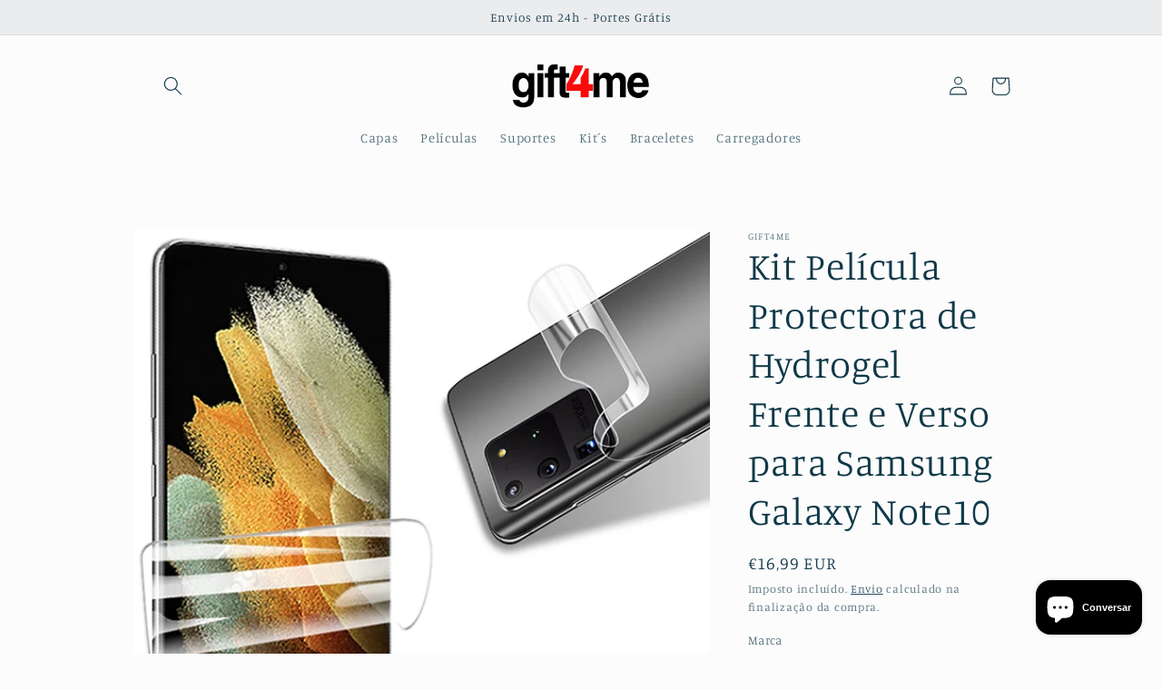

--- FILE ---
content_type: text/css
request_url: https://cdn.shopify.com/extensions/019bb597-6b57-7b6b-b30a-1ac0834a9ba2/wec-extension-813/assets/search-filter.min.css
body_size: 12562
content:
.ts7-drawer-filter .filter-collapse-icon,.ts7-filter-label input[type=checkbox]:checked::after,.ts7-modal-window.ts7-show-modal,.ts7-search-grid.ts7-grid-list .ts7-prduct-img a,.ts7-search-grid.ts7-grid-list .ts7-prduct-img img,.ts7-search-grid.ts7-grid-list .ts7-product-image span.ts7-prduct-img a,.ts7-search-grid.ts7-grid-list .ts7-product-image span.ts7-prduct-img a img,.ts7-splide.is-initialized:not(.is-active) .ts7-splide__list,.ts7-splide__track--ttb>.ts7-splide__list,.ts7-sticky-modal-search-input:not(:placeholder-shown)~.ts7-sticky-modal-clear-btn{display:block}.ts7-product-buttons .ts7-result-btn,.ts7-product-info,.ts7-sizes select{white-space:nowrap;text-overflow:ellipsis}*,.ts7-container body,.ts7-sizes select,.ts7-splide__slide{box-sizing:border-box}.ts7-splide__container{box-sizing:border-box;position:relative}.ts7-splide__list{backface-visibility:hidden;display:-ms-flexbox;display:flex;height:100%;margin:0!important;padding:0!important}.ts7-splide__pagination{-ms-flex-align:center;align-items:center;display:-ms-flexbox;display:flex;-ms-flex-wrap:wrap;flex-wrap:wrap;-ms-flex-pack:center;justify-content:center;margin:0;pointer-events:none}.ts7-splide__pagination li{display:inline-block;line-height:1;list-style-type:none;margin:0;pointer-events:auto}.ts7-splide:not(.is-overflow) .ts7-splide__pagination,.ts7-splide__toggle.is-active .ts7-splide__toggle__play,.ts7-splide__toggle__pause{display:none}.ts7-splide__progress__bar{width:0}.ts7-splide{position:relative;visibility:hidden}.ts7-splide.is-initialized,.ts7-splide.is-rendered{visibility:visible}.ts7-splide__slide{backface-visibility:hidden;-ms-flex-negative:0;flex-shrink:0;list-style-type:none!important;margin:0;position:relative;-webkit-tap-highlight-color:transparent}.ts7-splide__slide img{vertical-align:bottom}.ts7-splide__spinner{animation:1s linear infinite ts7-splide-loading;border:2px solid #999;border-left-color:transparent;border-radius:50%;bottom:0;contain:strict;display:inline-block;height:20px;left:0;margin:auto;position:absolute;right:0;top:0;width:20px}.ts7-splide__sr{clip:rect(0 0 0 0);border:0;height:1px;margin:-1px;overflow:hidden;padding:0;position:absolute;width:1px}.ts7-splide__toggle.is-active .ts7-splide__toggle__pause{display:inline}.ts7-splide__track{overflow:hidden;position:relative;z-index:0}@keyframes ts7-splide-loading{0%{transform:rotate(0)}to{transform:rotate(1turn)}}.ts7-splide__track--draggable{-webkit-touch-callout:none;-webkit-user-select:none;-ms-user-select:none;user-select:none}.ts7-splide__track--fade>.ts7-splide__list>.ts7-splide__slide{margin:0!important;opacity:0;z-index:0}.ts7-splide__track--fade>.ts7-splide__list>.ts7-splide__slide.is-active{opacity:1;z-index:1}.ts7-splide--rtl,.ts7-txt-rtl .ts7-quick-detail{direction:rtl}.ts7-container button.ts7-splide__arrow,.ts7-top-search-product button.ts7-splide__arrow{-ms-flex-align:center;align-items:center;background:#ccc;border:0;border-radius:50%;cursor:pointer;display:-ms-flexbox;display:flex;height:2em;-ms-flex-pack:center;justify-content:center;opacity:.7;padding:0;position:absolute;top:50%;transform:translateY(-50%);width:2em;z-index:1}.ts7-splide__arrow svg{fill:#000;height:1.2em;width:1.2em}.ts7-splide__arrow:hover:not(:disabled){opacity:.9}.ts7-container .ts7-splide__slide,.ts7-splide__arrow:disabled{opacity:.3}.ts7-splide__arrow:focus-visible{outline:#0bf solid 3px;outline-offset:3px}.ts7-splide__arrow--prev{left:1em}.ts7-splide__arrow--prev svg{transform:scaleX(-1)}.ts7-splide__arrow--next{right:1em}.ts7-splide.is-focus-in .ts7-splide__arrow:focus{outline:#0bf solid 3px;outline-offset:3px}.ts7-splide__pagination{bottom:.5em;left:0;padding:0 1em;position:absolute;right:0;z-index:1}.ts7-splide__pagination__page{background:#ccc;border:0;border-radius:50%;display:inline-block;height:8px;margin:3px;opacity:.7;padding:0;position:relative;transition:transform .2s linear;width:8px}.ts7-splide__pagination__page.is-active{background:#fff;transform:scale(1.4);z-index:1}.ts7-splide__pagination__page:hover{cursor:pointer;opacity:.9}.ts7-splide__pagination__page:focus-visible{outline:#0bf solid 3px;outline-offset:3px}.ts7-splide.is-focus-in .ts7-splide__pagination__page:focus{outline:#0bf solid 3px;outline-offset:3px}.ts7-splide__progress__bar{background:#ccc;height:3px}.ts7-splide__slide:focus{outline:0}@supports(outline-offset:-3px){.ts7-splide__slide:focus-visible{outline:#0bf solid 3px;outline-offset:-3px}.ts7-splide.is-focus-in .ts7-splide__slide:focus{outline:#0bf solid 3px;outline-offset:-3px}}@media screen and (-ms-high-contrast:none){.ts7-splide__slide:focus-visible{border:3px solid #0bf}.ts7-splide.is-focus-in .ts7-splide__slide:focus{border:3px solid #0bf}.ts7-splide.is-focus-in .ts7-splide__track>.ts7-splide__list>.ts7-splide__slide:focus{border-color:#0bf}}.ts7-container a:not([href]),.ts7-search-suggestions-menu a:not([href]),.ts7-splide__toggle{cursor:pointer}.ts7-splide__toggle:focus-visible{outline:#0bf solid 3px;outline-offset:3px}.ts7-splide.is-focus-in .ts7-splide__toggle:focus{outline:#0bf solid 3px;outline-offset:3px}.ts7-splide__track--nav>.ts7-splide__list>.ts7-splide__slide{border:3px solid transparent;cursor:pointer}.ts7-splide__track--nav>.ts7-splide__list>.ts7-splide__slide.is-active{border:3px solid #000}.ts7-splide__arrows--rtl .ts7-splide__arrow--prev{left:auto;right:1em}.ts7-splide__arrows--rtl .ts7-splide__arrow--prev svg{transform:scaleX(1)}.ts7-splide__arrows--rtl .ts7-splide__arrow--next{left:1em;right:auto}.ts7-splide__arrows--rtl .ts7-splide__arrow--next svg{transform:scaleX(-1)}.ts7-splide__arrows--ttb .ts7-splide__arrow{left:50%;transform:translate(-50%)}.ts7-splide__arrows--ttb .ts7-splide__arrow--prev{top:1em}.ts7-splide__arrows--ttb .ts7-splide__arrow--prev svg{transform:rotate(-90deg)}.ts7-splide__arrows--ttb .ts7-splide__arrow--next{bottom:1em;top:auto}.ts7-splide__arrows--ttb .ts7-splide__arrow--next svg,.ts7_filter-item h4:after{transform:rotate(90deg)}.ts7-splide__pagination--ttb{bottom:0;display:-ms-flexbox;display:flex;-ms-flex-direction:column;flex-direction:column;left:auto;padding:1em 0;right:.5em;top:0}.filter-collapse-icon,.ts7-collapse-filter .ts7-verical-info,.ts7-collapse-filter .ts7-verical-info.ts7-filter-nav,.ts7-collapse-info,.ts7-drawer-filter .ts7-collapse-info,.ts7-drawer-filter .ts7-product-filters-buttons-container,.ts7-grid-list .ts7-product-image:before,.ts7-grid-list .ts7-tooltip .ts7-tooltiptext,.ts7-grid-list .ts7_color-arrow,.ts7-hide-thumb-img,.ts7-horizontal-filter .ts7-collapse-info,.ts7-horizontal-filter .ts7-filter-drawer-icon,.ts7-horizontal-filter .ts7-filter-search-box,.ts7-p-bottom .ts7-pointer-event-none,.ts7-product-image .ts7-product-bgimage,.ts7-quick-view button.ts7-splide__arrow[disabled],.ts7-show-more-loader,.ts7-tabcontent,.ts7-tooltip .ts7-pointer-event-none,.ts7-tooltip .ts7-result-btn::after,.ts7-tooltip .ts7-tooltiptext,.ts7-varient-color input,.ts7-vertical-filter .ts7-collapse-filter-icon,.ts7-vertical-filter .ts7-filter-drawer-icon,.ts7_filter-item h4 svg,.ts7_filter-item.ts7-active h4:after,.ts7_search-result-item-inner.ts7-pro-unavailable .ts7-product-grid:hover .ts7_result-item-btn{display:none}.ts7-container body{margin:0;padding:0}.ts7-container button:focus{box-shadow:0 8px 9px -4px rgba(56,107,192,.3),0 4px 18px 0 rgba(56,107,192,.2)}.ts7-hide-search-sugge{opacity:0;display:none!important}.ts7-p-bottom{padding-bottom:15px}.ts7-container a:focus,.ts7-container a:hover,.ts7-search-suggestions-menu a:focus,.ts7-search-suggestions-menu a:hover{opacity:inherit}button.ts7-btn:focus-visible{outline:0;box-shadow:none;outline-offset:initial}a.ts7-product-detail-link{display:flex;width:100%;cursor:pointer;color:inherit}.ts7-stock-label{letter-spacing:.9;font-size:12px;font-weight:700;padding-bottom:3px;text-align:left}.ts7-preview-pro-discription-span{-webkit-line-clamp:1;-webkit-box-orient:vertical;display:-webkit-box;overflow:hidden}.ts7-container .ts7-pbc-image a,.ts7-d-flex,.ts7-grid-list .ts7-product-grid,.ts7-pbc-list-grid{display:flex}.ts7-flex-wrap{flex-wrap:wrap}.ts7-justify-content-between{justify-content:space-between}.ts7-justify-content-center{justify-content:center}.ts7-align-center,.ts7-align-items-center{align-items:center}.ts7-container ul li.ts7-search-suggestion{text-align:left;letter-spacing:0;color:#646d82;cursor:pointer}.ts7-focus-html,.ts7-search-menu-list li{padding:2px 20px}.ts7-container ul{list-style:none;padding:0;margin:0}.ts7-grid-list .ts7-product-grid .ts7-product-content .ts7-sizes,.ts7-grid-list .ts7-product-grid .ts7-product-content .ts7-varient-color{padding-top:10px}.ts7-search-suggestions-menu .ts7-search-not-found-ul{padding:10px 20px;font-size:14px}.ts7-search-view-all-link{padding:10px 0;text-align:center;letter-spacing:0;font-size:14px;font-weight:600;position:sticky;bottom:0;cursor:pointer;display:flex;align-items:center;justify-content:center}.ts7-container p,.ts7-search-suggestions-menu{margin:0}.ts7-search-suggestions-menu .ts7-search-menu-list{position:absolute;right:0;max-width:100%;width:100%;margin:0;padding:0;list-style:none;box-shadow:0 3px 6px #00000029;border-radius:5px;text-align:left;font-size:14px;max-height:500px;overflow-y:scroll;overflow-x:hidden}.ts7-search-suggestions-menu .ts7-search-label{padding:5px 20px;font-size:12px;letter-spacing:0;text-transform:uppercase;font-weight:600;text-align:left;border-bottom:1px solid;display:flex}.ts7-autocomplete-items{max-width:100%;width:100%;z-index:999}.ts7-autocomplete-item-zindex{z-index:999999999}.ts7-search-suggestions-menu .ts7-search-product{padding:10px 20px;display:flex;align-items:flex-start}.ts7-search-suggestions-menu .ts7-search-product-img{margin:0 15px 0 0;max-width:80px;width:100%}.ts7-search-suggestions-menu .ts7-search-product-img img{border-radius:8px}.ts7-search-suggestions-menu span.ts7-search-suggestions-title{font-size:15px;font-weight:500;-webkit-box-orient:vertical;overflow:hidden;text-overflow:ellipsis;display:-webkit-box;line-height:20px}.ts7-search-suggestions-menu .ts7-search-product-details{width:calc(100% - 70px);line-height:23px}.ts7-search-suggestions-menu .ts7-search-product-details .ts7-d-flex>div{max-width:100%;white-space:initial}.ts7-search-suggestions-menu .ts7-search-suggestions-price-list{display:flex;align-items:center;flex-wrap:wrap;margin:5px 0}.ts7-multi-column .ts7-product-listing,.ts7-multi-column .ts7-recent-search ul,.ts7-preview-additional-option,.ts7-result-page-additional-option{display:flex;flex-direction:column}.ts7-preview-additional-option span,.ts7-result-page-additional-option span{letter-spacing:0;font-size:12px}.ts7-search-suggestions-menu .ts7-search-suggestions-reviews{letter-spacing:0;color:#000;font-size:20px;font-weight:700}.ts7-search-suggestions-menu span.ts7-search-suggestions-price{letter-spacing:normal;font-size:16px;font-weight:700;padding-right:10px}.ts7-search-suggestions-menu .ts7-text-more-color{color:#646d82}.fa-star:before{content:"\f005"}.ts7-search-suggestions-menu span.ts7-search-product-label{letter-spacing:normal;color:#646d82;opacity:1;font-size:10px;font-weight:600;font-style:italic}.ts7-search-suggestions-menu .ts7-stars-container{color:#fa0;font-size:10px}.ts7-search-suggestions-menu .ts7-total-reviews,.ts7-search-suggestions-reviews .ts7-total-reviews{letter-spacing:0;color:#a3acb8;opacity:1;font-size:10px}.ts7-search-suggestions-menu .ts7-suggestions-view-all-link{display:flex;align-items:center;justify-content:center;border:1px solid #e8e8e8;border-top:0}.ts7-discount-badge,.ts7-search-suggestions-menu .ts7-search-product-label{border-radius:2px;padding:2px 5px}.ts7-search-suggestions-menu .ts7-suggestions-view-all-link span{letter-spacing:0;color:#195279;font-size:14px;margin:15px 0;font-weight:600;cursor:pointer}.ts7-search-suggestions-menu .ts7-search-product-label.ts7-few-left{color:#ff4f21}.ts7-search-suggestions-menu .ts7-search-product-label.ts7-best-seller{color:#69d519}.ts7-preview-pro-discription span{letter-spacing:0;font-size:12px;line-height:18px;display:-webkit-box;-webkit-box-orient:vertical;overflow:hidden;text-overflow:ellipsis}.ts7-discount-badge{display:flex;align-items:center;font-weight:600;font-size:10px;margin-right:10px}.ts7-search-suggestions-menu .ts7-search-menu-list::-webkit-scrollbar{width:6px;border-radius:6px}.ts7-search-suggestions-menu .ts7-search-menu-list::-webkit-scrollbar-track{box-shadow:inset 0 0 6px rgba(0,0,0,.2);border-radius:6px}.ts7-search-suggestions-menu .ts7-search-menu-list::-webkit-scrollbar-thumb{background-color:#d4d4d4;outline:slategrey solid 0;border-radius:6px}.ts7-search-suggestions-menu .customHtml{padding:0 20px;font-size:14px;box-shadow:0 3px 6px #00000029;border-radius:5px;position:absolute;width:100%;top:100%;word-wrap:break-word}.ts7-search-suggestions-menu .ts7-search-product-label.few-left{color:#ff4f21;background-color:#ffe8e2}.ts7-search-suggestions-menu .ts7-search-product-label.best-seller{color:#69d519;background-color:#edffdf}.ts7-search-suggestions-price.ts7-discount{text-decoration:line-through;font-weight:600;font-size:16px}.ts7-btn-row{text-align:center;padding:15px}.ts7-search-suggestions-menu .ts7-view-item-btn{letter-spacing:0;color:#195279;font-size:14px;margin:15px 0;font-weight:600;text-decoration:none}.ts7-main-pro-div:after,.ts7-main-pro-div:before,form[action="/apps/search-result"]:after,form[action="/apps/search-result"]:before{content:"";display:table}.ts7-main-pro-div:after,form[action="/apps/search-result"]:after{clear:both}.ts7-container{padding-bottom:30px;--padding-right:30px;--padding-left:30px;--margin-right:auto;--margin-left:auto;width:100%;padding-top:20px}.ts7-container a,.ts7-text-deco-none{text-decoration:none}.rte a:not(.btn){border-bottom:0;padding-bottom:0}.ts7-container li{list-style:none}.ts7-container .ts7-splide__track--nav>.ts7-splide__list>.ts7-splide__slide.is-active,.ts7-nobdr{border:none}.ts7-search-grid.ts7-grid-2{width:50%}.ts7-search-grid.ts7-grid-3{width:33.33%}.ts7-search-grid.ts7-grid-4{width:25%}.ts7-horizontal-filter .ts7-filter-section,.ts7-multi-column .ts7-search-suggestion-product-grid .ts7-search-product-details,.ts7-pbc-grid,.ts7-search-grid.ts7-grid-list{width:100%}.ts7-grid-list .ts7-product-image{width:30%}.ts7-grid-list .ts7-product-content{width:80%}.ts7-text-center{text-align:center}.ts7-text-end,.ts7-txt-rtl .ts7-product-grid .title,.ts7-txt-rtl .ts7-search-menu-list li{text-align:right}.ts7-container .ts7-filter-nav{margin:0;width:100%;display:flex;justify-content:space-between;align-items:center;padding:15px 0}.ts7-container .ts7-relevence-nav{display:flex;justify-content:space-between;align-items:center}.ts7-container .ts7-filter-nav #ts7-btnContainer button.ts7-btn{border:none;background:0 0;cursor:pointer;padding:3px;vertical-align:middle}.ts7-dropdown,.ts7-tooltip{position:relative;display:inline-block}.ts7-dropbtn{background-color:transparent;padding:10px 20px;font-size:14px;cursor:pointer;min-width:180px;border-radius:0;font-weight:400;text-transform:inherit}.ts7-arrow{border:solid;border-width:0 2px 2px 0;display:inline-block;padding:3px;margin-left:6px;margin-bottom:3px}.ts7-down{transform:rotate(45deg);-webkit-transform:rotate(45deg)}.ts7-dropdown-content{position:absolute;background-color:#fff;min-width:192px;width:max-content;border:1px solid #eee;z-index:2;text-align:left;opacity:0;visibility:hidden;transition:.2s ease-in;right:0}.ts7-dropdown-content li{color:#707070;padding:5px 10px;text-decoration:none;display:block;font-size:14px}.ts7-dropdown-content li:hover,.ts7-search-size-dropdown a.active{background-color:#f1f1f1}.ts7-dropdown:hover .ts7-dropdown-content,.ts7-tooltip:hover .ts7-tooltiptext{visibility:visible;opacity:1}.ts7-container .ts7-filter-nav .ts7-btn.active>.ts7-icons,.ts7-icons:hover{stroke:#f46b45;fill:#f46b45}.ts7-container .ts7-filter-nav ul{margin:0;padding:0;overflow:hidden;list-style:none}.ts7-container .ts7-filter-nav .ts7-nav li{display:inline-block;padding:0;margin:0}.ts7-container .ts7-filter-nav li .ts7-tablink{font-weight:700;font-size:13px;text-align:center;padding:15px 10px;cursor:pointer;text-underline-offset:7px;background-color:transparent;line-height:26px}.ts7-container .ts7-filter-nav li.ts7-search-filter-nav-item .ts7-active,.ts7-container .ts7-filter-nav li.ts7-search-filter-nav-item a:hover,.ts7-container .ts7-filter-nav li.ts7-search-filter-nav-item a:ts7-active{background-color:#f3f3f3;border-radius:2px}.ts7-container .ts7-filter-nav-item .ts7-tablink.active{color:#707070;border-radius:2px;background-color:#f3f3f3}.ts7-show-result span{letter-spacing:0;font-size:16px}.ts7-filter-section ul.ts7-color-swatch{padding:0 10px}.ts7-filter-section{width:20%;display:inline-block;float:left}.ts7_filter-item{cursor:pointer;padding:10px 0;width:100%;text-align:left;outline:0;transition:.4s}.ts7_filter-item h4{margin:0;padding:0;font-size:14px;position:relative;line-height:21px;font-weight:700;text-transform:capitalize}.ts7-bx-shadow{border-radius:0;margin-bottom:0}.ts7_filter-item-desc{max-height:0;overflow:hidden;transition:max-height .2s ease-out}.ts7_filter-item h4:after,.ts7_filter-item h4:before{content:'';background-color:#777;width:12px;height:2px;top:8px;position:absolute;right:0}.ts7_filter-item-desc .ts7-checkbox-wrap{padding:0 10px 0 0;margin:10px 0;overflow:hidden;overflow-y:auto;max-height:170px}.ts7-checkbox-wrap::-webkit-scrollbar{width:6px;border-radius:6px}.ts7-checkbox-wrap::-webkit-scrollbar-track{box-shadow:inset 0 0 6px rgba(0,0,0,.2);border-radius:6px}.ts7-checkbox-wrap::-webkit-scrollbar-thumb{background-color:#d4d4d4;outline:slategrey solid 0;border-radius:6px}.ts7-quick-detail::-webkit-scrollbar{width:6px;border-radius:6px}.ts7-quick-detail::-webkit-scrollbar-track{box-shadow:inset 0 0 6px rgba(0,0,0,.2);border-radius:6px}.ts7-quick-detail::-webkit-scrollbar-thumb{background-color:#d4d4d4;outline:slategrey solid 0;border-radius:6px}.ts7_filter-item-desc .ts7-checkbox-wrap label{font-size:14px;font-weight:400;text-transform:capitalize;display:-webkit-box;display:-ms-flexbox;display:flex;-webkit-box-align:center;-ms-flex-align:center;align-items:center;margin-bottom:10px;word-wrap:break-word}.ts7_filter-item-desc input{margin-right:4px;margin-top:3px;cursor:pointer;display:block}.ts7_item-rating{margin:10px 0;display:flex;align-items:center}.ts7_item-rating>span{font-size:14px;color:#707070}.ts7_filter-color ul.ts7_filter-color-wrapper{padding:0;margin:10px 0;display:flex;flex-wrap:wrap}ul.ts7-color-filter-spacing{padding:0 10px 0 5px;margin:10px}.ts7_result-item-info>.ts7_filter-color ul.ts7_filter-color-wrapper{padding:0PX;display:flex;flex-wrap:wrap}.as_ffilter-color ul.ts7_filter-color-wrapper li{width:auto;padding:2px;display:block}.ts7_filter-color ul.ts7_filter-color-wrapper li.active{border:1px solid #cbcbcb;border-radius:50%;padding:1px}.ts7_filter-color ul.ts7_filter-color-wrapper li span{width:22px;height:22px;display:block;border:1px solid #cbcbcb;position:relative;margin:0;border-radius:50%;-moz-border-radius:50%;-webkit-border-radius:50%;overflow:hidden}.ts7-filter-price-container{display:block;padding:0 10px 20px 5px;margin:10px}.ts7-filter-price-container p{padding:0;margin:10px 0 0}.ts7-price-slider{-webkit-appearance:none;width:100%;height:10px;margin:5px 0;background:#d3d3d3;outline:0;opacity:.7;-webkit-transition:.2s;transition:opacity .2s;-o-border-radius:20px;-moz-border-radius:20px;-webkit-border-radius:20px;border-radius:20px}.ts7-price-slider:hover{opacity:1}.ts7-price-slider::-webkit-slider-thumb{-webkit-appearance:none;appearance:none;width:20px;height:20px;background:#000;cursor:pointer;-o-border-radius:20px;-moz-border-radius:20px;-webkit-border-radius:20px;border-radius:20px}.ts7-price-slider::-moz-range-thumb{width:20px;height:20px;background:#000;cursor:pointer;-o-border-radius:20px;-moz-border-radius:20px;-webkit-border-radius:20px;border-radius:20px}.ts7-search-row{display:flex;flex-wrap:wrap;margin:0 -8px}.ts7-search-grid{padding:0 8px 16px}.ts7_search-result-item{display:-webkit-box;display:-ms-flexbox;display:flex;-webkit-box-flex:1;-ms-flex:1 1 auto;flex:1 1 auto;margin-left:0;-webkit-box-align:stretch;-ms-flex-align:stretch;align-items:stretch;flex-direction:column}.ts7_search-result-item-inner{box-shadow:0 1px 3px rgb(0 0 0 / 5%);border-radius:0 0 10px 10px;display:-webkit-box;display:-ms-flexbox;display:flex;-webkit-box-flex:1;-ms-flex:1;flex:1;flex-direction:column;height:100%}.ts7-product-grid{position:relative;height:100%}.ts7-product-grid .ts7-product-image{overflow:hidden;position:relative}.ts7-varient-count{cursor:pointer;text-decoration:underline;color:#007185;text-underline-offset:2px;font-size:16px;margin:0 4px}.ts7-product-grid .title{font-size:16px;font-weight:600;text-transform:capitalize;margin:0;padding-bottom:0;text-align:left;line-height:21px}.ts7-preview-pro-discription{padding:6px 0 3px}.ts7-additional-field{letter-spacing:0;font-size:14px;padding-bottom:0}.ts7-product-grid .ts7-product-image img.ts7-prduct-img{max-height:230px;width:100%;object-fit:cover;object-position:0 1%}.ts7-pbc-list-grid .ts7-page-image img.ts7-pg-img,.ts7-pbc-list-grid .ts7-pbc-image img.ts7-col-img{max-height:101px;object-fit:cover;object-position:0 1%}.ts7-product-image .pic-1{opacity:1;backface-visibility:hidden;transition:.4s ease-out}.ts7-show-add-to-cart{display:block!important}.ts7-hide-add-to-cart,.ts7-multi-column .ts7-multicolum-0{display:none!important}.ts7-pbc-list-grid .title a,.ts7-product-grid .title a{font-weight:500;display:-webkit-box;-webkit-box-orient:vertical;overflow:hidden;text-overflow:ellipsis;line-height:normal}.ts7-product-grid .ts7-product-price .ts7-price.discount{text-decoration:line-through;vertical-align:middle;margin-right:8px}.ts7-product-grid .ts7-product-price .ts7-pro-price{font-weight:700;margin:5px 5px 5px 0}.ts7-drawer-filter .ts7-filter-section.ts7-drawer .ts7-filter-header,.ts7-filter-search,.ts7-grid-list .ts7-product-price .ts7-price-box,.ts7-zero-char-search-text{display:flex;align-items:center}.ts7-grid-list .ts7-product-price .ts7-price.discount{line-height:33px}.ts7-sizes{display:flex;align-items:center;position:relative;margin-top:12px;width:max-content;max-width:240px}.ts7-pbc-list-grid .collection-content h3,.ts7-search-grid.ts7-grid-list .ts7-product-content .ts7-sizes,div#thumbImg .ts7-splide__track ul.ts7-splide__list li{margin-bottom:10px}.ts7-product-grid .ts7-product-price{font-weight:700;font-size:16px;display:flex;flex-direction:column;flex-wrap:wrap;position:absolute;bottom:15px;left:0;right:0;width:100%;padding-left:15px;padding-right:15px;line-height:23px}.ts7-quick-detail .ts7-sizes select{margin-left:0;max-width:400px;height:26px;min-width:80px;max-height:26px;min-height:26px}.ts7-line-normal,.ts7-search-suggestions-menu .ts7-search-suggestions-price-list span{line-height:normal}.ts7-sizes select:focus{color:#495057;background-color:#fff;outline:0;box-shadow:0 0 0 .2rem hsl(14deg 100% 57% / 4%)}.ts7-product-info{font-size:14px;color:inherit;text-transform:capitalize;min-width:40px;max-width:240px;overflow:hidden}.ts7-pbc-list-grid .collection-content,.ts7-product-grid .ts7-product-content{padding:15px 15px 90px;-webkit-box-flex:1;-ms-flex:1 1 auto;flex:1 1 auto;-ms-flex-item-align:stretch;align-self:stretch;display:-webkit-box;display:-ms-flexbox;display:flex;-webkit-box-orient:vertical;-webkit-box-direction:normal;-ms-flex-direction:column;flex-direction:column}.ts7-pbc-list-grid .collection-content{padding:0 15px 15px}.ts7_item-rating span.ts7-rating-clr{color:#f46b45;font-size:16px}.ts7-space{margin:10px 0}.ts7-product-grid:hover .ts7_result-item-btn{transform:translateY(0);transition:transform .5s ease-out;backdrop-filter:blur(4px)}.ts7-product-image .ts7_result-item-btn{width:100%;opacity:0;position:absolute;left:0;z-index:1;transition:.4s ease-out;display:flex;justify-content:center;align-items:center;bottom:0;top:auto;display:flex;height:50px;align-items:center}.ts7-grid-list .ts7-product-grid .ts7-product-price{position:inherit;padding:0}.ts7-grid-list .ts7-tooltip:hover .ts7-result-btn::after{opacity:0}.ts7-container .ts7-splide__slide.is-active,.ts7-container .ts7-top-search-product .ts7-splide__slide,.ts7-tooltip:hover .ts7-result-btn::after{opacity:1}.ts7-container .ts7-top-search-product .ts7-splide__arrow--prev{left:-18px}.ts7-container .ts7-top-search-product .ts7-splide__arrow--next{right:-18px}.ts7-grid-list .ts7-result-btn,.ts7-top-search-product{padding-left:15px;padding-right:15px}.ts7-container .ts7-top-search-product .ts7-search-grid{padding-top:8px}.ts7-quick-img .ts7-splide ul li{border:none;overflow:hidden}.ts7-filter-wrap{margin-bottom:0}.ts7-result-btn{display:flex;flex-direction:column;justify-content:center;align-items:center;margin-right:2px;text-align:center;cursor:pointer;line-height:normal}.ts7-show-more-button-div .ts7-outline-btn{border-radius:0;width:auto;font-size:14px;padding:10px 15px;height:36px;cursor:pointer}.ts7-show-more.ts7-outline-btn{margin-top:0;text-align:center}.ts7-show-more-button-div{display:flex;align-items:center;justify-content:center}.ts7-product-image .ts7_result-item-btn .ts7-tooltip{margin:0 2px;display:flex;align-items:center}.ts7-result-btn svg{height:auto;width:auto;padding-right:3px}.ts7-tooltip .ts7-tooltiptext{visibility:hidden;width:max-content;text-align:center;padding:5px 10px;position:absolute;z-index:1;left:-50%;opacity:0;transition:opacity .3s;bottom:45px;font-size:14px;margin-left:-25%;line-height:normal}.ts7-tooltip .ts7-result-btn::after{content:"";position:absolute;top:-9px;border-width:5px;border-style:solid;margin:0 auto;width:auto;transition:.05s;opacity:0}.ts7-search-result{width:80%;display:inline-block;padding-left:16px}.ts7-collapse-filter .ts7-search-result,.ts7-horizontal-filter .ts7-search-result,.ts7-search-result-100{width:100%;padding-left:0}.ts7-search-ImageTag{background:#f4734f;display:inline-block;color:#fff;font-size:10px;font-weight:500;padding:2px 4px;line-height:16px}.ts7-product-label-image,.ts7-search-ImageTag{position:absolute;z-index:1}.ts7-search-ImageTag.top-left{top:16px;left:0}.ts7-search-ImageTag.both-bottom-left,.ts7-search-ImageTag.bottom-left{bottom:16px;left:0}.ts7-search-ImageTag.top-right{top:16px;right:0}.ts7-search-ImageTag.both-bottom-right,.ts7-search-ImageTag.bottom-right{bottom:16px;right:0}.ts7-search-ImageTag.bottom-left:after,.ts7-search-ImageTag.top-left:after{border-color:#f4734f transparent #f4734f #f4734f;left:100%}.ts7-search-ImageTag.both-top-left{top:62px;left:0}.ts7-search-ImageTag.both-top-right{top:62px;right:0}.ts7-product-label-image.both-top-left,.ts7-product-label-image.top-left{top:0;left:0}.ts7-product-label-image.both-bottom-left{bottom:62px;left:0}.ts7-product-label-image.both-top-right,.ts7-product-label-image.top-right{top:0;right:0}.ts7-product-label-image.both-bottom-right{bottom:62px;right:0}.ts7-search-ImageTag.both-bottom-right:after,.ts7-search-ImageTag.both-top-right:after,.ts7-search-ImageTag.bottom-right:after,.ts7-search-ImageTag.top-right:after{border-color:#f4734f #f4734f #f4734f transparent;right:100%}.ts7-product-label-image.bottom-left{bottom:0;left:0}.ts7-product-label-image.bottom-right{bottom:0;right:0}.lable-img{max-width:50px;max-height:50px;width:100%}.ts7-container button.ts7-dropbtn:hover{color:#878787;background-color:#f2f2f2}.ts7-filter-header div{display:contents}.ts7-filter-header div span{line-height:60px;margin:0;text-align:center;right:0;left:0;width:80%}.overlay.open{transform:translateX(0);left:0}.overlay-content{position:relative;width:100%;text-align:center}.ts7-closebtn{padding:0 5px 0 10px;text-decoration:none;display:block;transition:.3s;line-height:0}.overlay .ts7-closebtn:focus,.overlay .ts7-closebtn:hover{color:#f1f1f1}.filter-mobile{font-size:16px;cursor:pointer;text-align:right;display:none;position:relative}.ts7-filter-header{width:100%;display:none;align-items:center;padding:14px 0;font-size:16px;line-height:22px}.ts7-search-filter-header span{margin:0 auto;text-transform:none;font-weight:500;font-size:16px}.ts7-container .under-dev-text,.ts7-outofstock{color:red}.ts7-quick-detail .ts7-color-swatch,.ts7-search-grid.ts7-grid-2 .ts7-product-grid,.ts7-search-grid.ts7-grid-3 .ts7-product-grid,.ts7-search-grid.ts7-grid-4 .ts7-product-grid{display:flex;flex-wrap:wrap}.ts7-clear-icon svg{width:10px;height:10px}.ts7-grid-list .ts7-product-image{background:#fbfbfb;display:flex;justify-content:center;align-items:center;position:relative;overflow:inherit}.ts7-grid-list .ts7-product-grid:hover .ts7_result-item-btn{transform:none;transition:none;background:0 0}.ts7-grid-list .ts7-product-image .ts7_result-item-btn{transform:none;transition:none;left:100%;text-align:left;width:auto;bottom:10px;margin-left:10px;align-items:flex-end;z-index:0;opacity:1;background:0 0;height:auto;min-width:400px;justify-content:flex-start}.ts7-grid-list .ts7-result-btn.ts7-outline-btn{background-color:transparent;color:#f4734f;border:1px solid}.ts7-grid-list .ts7-result-btn.ts7-btn-link{border:0;background-color:transparent;color:#f4734f;text-decoration:none}.ts7-container a.ts7-search-paging-pager__link:active,.ts7-container a.ts7-search-paging-pager__link:focus,.ts7-container a.ts7-search-paging-pager__link:hover,.ts7-search-paging-pager__item.active .ts7-search-paging-pager__link{border-radius:50%;text-decoration:none}.ts7-product-detail{font-size:14px;line-height:20px;margin-bottom:5px;display:-webkit-box;-webkit-box-orient:vertical;overflow:hidden;text-overflow:ellipsis}.ts7-container .ts7-filter-nav #ts7-btnContainer button.ts7-btn svg{display:block;width:auto;height:auto}.ts7-no-result{font-size:20px;padding-top:2rem;padding-bottom:2rem;word-break:break-word;overflow-wrap:break-word}@media screen and (max-height:450px){.overlay a{font-size:20px}.overlay .closebtn{font-size:40px;top:15px;right:35px}}.ts7-search-paging-wrapper{margin:0 auto}.ts7-container .ts7-search-paging-pager{margin:3.75rem;font-size:0;text-align:center;display:flex;align-items:center;justify-content:center}.ts7-search-paging-pager__item{font-size:14px;font-weight:700;margin:0 2px;list-style:none}.ts7-search-paging-pager__item--next svg,.ts7-search-paging-pager__item--prev svg{width:20px;height:14px}button.ts7-price-submit{border-radius:0;width:auto;font-size:13px;margin-left:0;padding:5px 10px;min-height:28px;max-height:28px;height:28px}.ts7-search-paging-pager__link{position:relative;border-radius:4px;display:block;text-align:center;width:30px;height:30px;line-height:28px;color:#000;text-decoration:none;cursor:pointer;display:flex;align-items:center;justify-content:center}.ts7-container a.ts7-search-paging-pager__link:active svg path,.ts7-container a.ts7-search-paging-pager__link:focus svg path,.ts7-container a.ts7-search-paging-pager__link:hover svg path{fill:#fff}.ts7-container a.ts7-search-paging-pager .pager__item.active+.ts7-search-paging-pager__item .ts7-search-paging-pager__link,.ts7-container a.ts7-search-paging-pager .ts7-search-paging-pager__item:hover+.ts7-search-paging-pager__item .ts7-search-paging-pager__link{border-left-color:#f4734f}li.ts7-filter-button:not(.ts7-clear-all-button){display:inline-block;background-color:#f2f2f2;padding:3px 8px;margin-right:6px;margin-bottom:6px;border-radius:4px}.ts7-filter-wrap div.ts7-selected-filters .ts7-clear-icon{display:inline-block;cursor:pointer;width:15px;text-align:right}.ts7-filter-wrap .ts7-selected-filters{text-align:left}.ts7-filter-button span{font-size:12px;color:#202223}.ts7-filter-button span.ts7-clear-all-filter{--color:red;font-size:14px;text-decoration:underline;font-weight:500;background-color:transparent}.ts7-clear-all-button{display:inline-block;cursor:pointer;padding:3px 8px;margin-right:6px;margin-bottom:6px;border-radius:.25rem}.ts7-clear-all-filter{--color:red;font-size:14px;font-weight:500;text-decoration:underline;text-underline-offset:2px}.ts7-product-filters-buttons-container{display:none;bottom:0;left:20px;right:20px;text-align:center;position:sticky;box-shadow:0 -2px 0 0 #00000014}.ts7-product-filters-showed-products{text-align:left;margin-bottom:15px;font-size:14px}.ts7-product-filters-buttons{display:flex;justify-content:center;align-items:center;padding:10px}.ts7-product-filters-buttons-container button.ts7-product-filters-show-products{font-weight:500;font-size:14px;border-radius:4px;padding:10px 20px;line-height:normal;height:auto}.ts7-product-filters-buttons-container button.ts7-product-filters-reset-all{background-color:#fff;font-size:14px;color:#333;border:1px solid #333;font-weight:500;width:48%}.ts7-price-input{width:100%;display:flex;margin:0 0 15px}.ts7-price-input .ts7-field{display:flex;flex-direction:row;width:100%;height:35px;align-items:center}input[type=number]::-webkit-inner-spin-button,input[type=number]::-webkit-outer-spin-button{-webkit-appearance:none}.ts7-price-input .ts7-separator{width:130px;display:flex;font-size:19px;align-items:center;justify-content:center}.ts7-slider{height:5px;position:relative;background:#ddd;border-radius:5px}.ts7-slider .ts7-progress{height:100%;left:2%;right:25%;position:absolute;border-radius:5px;background:#f4734f}.ts7-range-input input{padding:0;border:none;pointer-events:none;-webkit-appearance:none;-moz-appearance:none;min-height:auto}input[type=range]::-webkit-slider-thumb{height:17px;width:17px;border-radius:50%;background:#f4734f;pointer-events:auto;-webkit-appearance:none;box-shadow:0 0 6px rgba(0,0,0,.05)}input[type=range]::-moz-range-thumb{height:17px;width:17px;border:none;border-radius:50%;background:#f4734f;pointer-events:auto;-moz-appearance:none;box-shadow:0 0 6px rgba(0,0,0,.05)}.ts7-field input{color:#707070;width:100%;height:100%;outline:0;font-size:14px;margin-left:12px;border-radius:1px;text-align:center;-moz-appearance:textfield}.ts7-pbc-list-grid .collection-content span{text-align:left;font:16px/20px Lato;letter-spacing:0;color:#707070;opacity:1}.ts7-search-size{border-radius:4px;text-align:center;border:none;min-width:100px}.ts7-search-size-dropdown{border:none;position:absolute;background-color:#fff;display:none;min-width:100px;z-index:1;text-align:center;top:0;left:100px}.ts7-search-size-dropdown a{color:#707070;padding:5px 8px;text-decoration:none;display:block;border:none}.ts7-filter-wrap .ts7-selected-filters ul{padding-left:0;display:flex;flex-wrap:wrap}.ts7-varient-color .ts7-swatch.ts7-active-color::before,.ts7-varient-color input[type=radio]:checked+.ts7-swatch::before{content:"";position:absolute;left:-3px;right:0;top:0;bottom:0;outline:#c1c1c1 solid 1px;margin:auto;height:26px;width:26px;border-radius:100%}.ts7-filter-overlay,.ts7-modal-window{position:fixed;top:0;right:0;bottom:0;left:0;z-index:99999;pointer-events:auto;overflow:hidden;overflow-y:auto;display:none}.ts7-modal-content{display:flex;width:100%;padding:15px}.ts7-modal-window .ts7-quick-view{position:relative;left:0;right:0;top:0;color:inherit;margin:30px auto;-o-transition:width1s;-moz-transition:width1s;-webkit-transition:width1s;transition:width1s;-webkit-transform:translate(0,-50%);-ms-transform:translate(0,-50%);-o-transform:translate(0,-50%);transform:translate(0,-50%);animation:.2s cubic-bezier(.165,.84,.44,1) forwards ts7-blowUpModal;min-height:calc(100% - (2.5rem * 2));display:-ms-flexbox;display:flex;-ms-flex-align:center;align-items:center;justify-content:center;transform:scale(1)}.ts7-modal-window .ts7-white-bg{position:relative;max-width:1082px;width:92%}.ts7-quick-view button.ts7-splide__arrow,.ts7-top-search-product button.ts7-splide__arrow{background-color:#ccc}.ts7-quantity-box .ts7-input button{padding:0 8px;color:inherit;height:auto;line-height:normal}.ts7-quantity-box .ts7-input .ts7-quantity-input{margin:0;height:26px;min-height:26px;max-height:26px}@keyframes ts7-blowUpModal{0%{transform:scale(0)}100%{transform:scale(1)}}body.ts7-overflow{overflow:hidden;display:block}body.ts7-overflow .page-container{overflow:initial;position:initial;transform:initial;-webkit-transform:initial;-ms-transfrom:initial;transition:initial}.ts7-modal-window header{font-weight:700}.ts7-modal-window h1{font-size:150%;margin:0 0 15px}#open-modal .ts7-modal-close .ts7-close-btn{height:28px;width:28px;border-radius:50%;display:inline-block;position:absolute;text-align:center;display:flex;color:#fff;justify-content:center;align-items:center;top:-13px;right:-12px;z-index:999;cursor:pointer}.ts7-container .ts7-quick-detail{width:55%;padding-left:35px;overflow:hidden;overflow-y:auto;max-height:600px}.ts7-product-name{color:inherit;font-size:21px;margin:0 0 10px;font-weight:500;display:-webkit-box;-webkit-box-orient:vertical;overflow:hidden;text-overflow:ellipsis;line-height:27px}.ts7-discount-badge.bottom-left{left:10px;bottom:10px}.ts7-discount-badge.bottom-right{right:10px;bottom:10px}.ts7-quick-detail .ts7-product-price{font-size:18px;font-weight:700;padding-bottom:5px}.ts7-discount-price{opacity:.3;text-decoration:line-through;margin-right:8px}.ts7-product-price .product-discountPercentage{font-size:12px;vertical-align:middle;padding:2px 5px;border-radius:4px;line-height:normal;font-weight:600;margin-left:0}.ts7-varient-color{display:flex;line-height:0;padding-top:15px}.ts7-product-content .ts7-varient-color ul.ts7-color-swatch{padding:0;display:flex;flex-wrap:wrap;width:100%;align-items:center;margin:0}.ts7-filter-section .ts7-varient-color ul.ts7-color-swatch{flex-wrap:wrap;display:flex;border-radius:5px;margin:0}.ts7-varient-color ul.ts7-color-swatch li{width:auto;margin-right:6px;margin-bottom:6px;display:block}.ts7-size-quantity{padding-bottom:20px;padding-top:0}.ts7-color-label,.ts7-quick-detail p{padding-bottom:5px;text-transform:capitalize}.ts7-quick-detail .ts7-color-label{margin-bottom:15px}.ts7-varient-color ul.ts7-color-swatch li .ts7-swatch{position:relative;display:inline-block;vertical-align:middle;height:22px;width:22px;margin:0;border:1px solid #cbcbcb;border-radius:50%;-moz-border-radius:50%;-webkit-border-radius:50%;cursor:pointer}.ts7-quick-view button.ts7-slide-arrow{background:#f4734f;border:0;position:absolute;z-index:999;color:#f4734f;height:22px;width:22px;margin-right:2px;text-align:center;border-radius:50%;cursor:pointer;font-size:0;top:50%}.ts7-quick-view button.ts7-slide-arrow.right-arrow{right:15px}.main-img-container svg{stroke:#fff}#ts7-select-quantity,select#ts7-select-size{display:block;padding:4px 10px;font-size:14px;line-height:1.5;background-color:#fff;background-clip:padding-box;transition:border-color .15s ease-in-out,box-shadow .15s ease-in-out;margin:0;cursor:pointer;width:100px;border:1px solid #cbcbcb;border-radius:5px;height:30px}.ts7-sizes.ts7-select-box::after{pointer-events:none;bottom:5px;top:auto}.ts7-select-box{display:flex;flex-direction:column;margin-right:20px;align-items:flex-start}.ts7-quick-detail .ts7-additional-field{padding-bottom:0}.ts7-quick-detail .ts7-varient-color{padding-bottom:10px;padding-top:10px}.ts7-quick-detail .ts7-sizes{margin:0 10px 0 0;padding:0}.ts7-quantity,.ts7-size,.ts7-varient-color p{font-size:12px;font-weight:700}.ts7-minus-btn,.ts7-plus-btn,.ts7-quantity-box input{background-color:transparent;border:0}.ts7-input{border:1px solid;padding:0 5px;height:26px;max-height:26px;min-height:26px}.ts7-container .ts7-qucikSize-input{max-width:33px;width:100%;text-align:center;font-size:14px;color:inherit;padding:0}.ts7-quick-detail .ts7-button{padding:10px;border:0;margin-right:5px;cursor:pointer}.ts7-quick-detail .ts7-result-btn{font-size:14px;width:auto}.ts7-full-detail,.ts7-full-detail:hover{font-size:14px;text-decoration:underline}.ts7-modal-close:hover,.ts7-try-again-alert-closebtn:hover,.ts7-unavailable{color:#000}.ts7-container .ts7-quick-img{width:45%}.ts7-container .ts7-thumbImg{margin-top:10px}.ts7-container .imgStyle{max-height:89px;min-width:89px;margin-right:10px;object-fit:cover}.ts7-container .main-img-container,.ts7-range-input,.ts7-search-grid.ts7-grid-list .ts7-prduct-img,.ts7-show-more-loader .ts7-loading-icon{position:relative}.ts7-container .main-img-container img{width:auto;height:100%;background-position:center;margin:0 auto;display:block;left:0;right:0;-webkit-transition:background-image 5s}.ts7-sort-active{background-color:#f2f2f2}.ts7-result-page-stock-label{font-size:14px;font-weight:600;display:block;line-height:normal}.ts7-in-out-stock-label{padding-bottom:10px}.ts7-quick-view .ts7-review-container{margin-bottom:10px;margin-top:0}.ts7-search-grid.ts7-grid-2 .ts7-product-image,.ts7-search-grid.ts7-grid-3 .ts7-product-image,.ts7-search-grid.ts7-grid-4 .ts7-product-image{background:inherit;width:100%}.ts7-search-grid.ts7-grid-2 .ts7-product-image .ts7-prduct-img a,.ts7-search-grid.ts7-grid-3 .ts7-product-image .ts7-prduct-img a,.ts7-search-grid.ts7-grid-4 .ts7-product-image .ts7-prduct-img a{display:flex;margin:auto;width:100%}.ts7-search-grid.ts7-grid-2 .ts7-product-image .ts7-prduct-img,.ts7-search-grid.ts7-grid-3 .ts7-product-image .ts7-prduct-img,.ts7-search-grid.ts7-grid-4 .ts7-product-image .ts7-prduct-img{display:flex;margin:auto;height:100%;border:0 solid #f3f3f3;width:100%}.ts7-search-grid.ts7-grid-2 .ts7-product-image .ts7-prduct-img img,.ts7-search-grid.ts7-grid-3 .ts7-product-image .ts7-prduct-img img,.ts7-search-grid.ts7-grid-4 .ts7-product-image .ts7-prduct-img img{border:none;object-fit:fill;height:auto;max-width:100%}.ts7-product-image .ts7-prduct-img img{width:100%;height:auto;max-width:100%}.ts7-product-selected{margin-bottom:5px}.filter-mobile svg,.ts7-collapse-filter-icon svg,.ts7-filter-drawer-icon svg,.ts7-quick-detail .ts7-product-price .ts7-pro-price,.ts7-range-price input:first-of-type{margin-right:5px}.ts7-clr-varient .ts7-clr-style{margin-top:2px;min-width:14px;width:14px;height:14px;margin-left:5px;display:block;border:1px solid #cbcbcb;position:relative;border-radius:50%;-moz-border-radius:50%;-webkit-border-radius:50%;overflow:hidden}.ts7_filter-item-desc .ts7-checkbox-wrap label span.ts7_filter-value-count{line-height:20px;margin-bottom:5px}.ts7-filter-option span.ts7_filter-value-count{font-weight:400}.ts7-filter-option{margin:0 5px;line-height:20px;font-weight:400;text-decoration:none}.ts7-grid-list .ts7-product-content{margin-bottom:0;padding-bottom:60px}.ts7-loading-icon{position:fixed;width:100%;left:0;right:0;top:0;bottom:0;background-color:transparent;z-index:9;display:none}.ts7-search-suggestions-reviews .ts7-review-container{margin-top:0}.ts7-loading-icon::after{content:'';display:block;position:absolute;left:48%;top:40%;width:40px;height:40px;border-style:solid;border-top-color:transparent!important;border-width:4px;border-radius:50%;-webkit-animation:.8s linear infinite spin;animation:.8s linear infinite spin}.ts7-product-image .ts7-product-bgimage{position:absolute;width:100%;height:100%;top:0;left:0;right:0;bottom:0;background-repeat:no-repeat;background-size:contain;background-position:center}.ts7-search-body,.ts7-search-grid.ts7-grid-list .ts7_search-result-item-inner{overflow:hidden}.ts7-search-grid.ts7-grid-list .ts7-product-bgimage:before{position:absolute;content:"";width:100%;height:100%;top:0;left:0;right:0;bottom:0;background:#fff}@-webkit-keyframes spin{0%,from{-webkit-transform:rotate(0)}100%,to{-webkit-transform:rotate(360deg)}}@keyframes spin{0%,from{transform:rotate(0)}100%,to{transform:rotate(360deg)}}.ts7-try-again-alert{padding:20px;background-color:#ebccd1;color:#a94442;margin-top:10px;margin-bottom:10px}.ts7-try-again-alert a{text-decoration:underline;color:#a94442}.ts7-try-again-alert-closebtn{margin-left:15px;color:#a94442;font-weight:700;float:right;font-size:22px;line-height:20px;cursor:pointer;transition:.3s}.ts7-search-grid.ts7-grid-2 .ts7-product-grid .ts7-product-content,.ts7-search-grid.ts7-grid-3 .ts7-product-grid .ts7-product-content,.ts7-search-grid.ts7-grid-4 .ts7-product-grid .ts7-product-content{padding-bottom:15px;justify-content:space-between;width:100%}.ts7-search-grid.ts7-grid-2 .ts7-product-grid .ts7-product-price,.ts7-search-grid.ts7-grid-3 .ts7-product-grid .ts7-product-price,.ts7-search-grid.ts7-grid-4 .ts7-product-grid .ts7-product-price{position:relative;padding:15px 0 0;bottom:0}.ts7-search-grid .ts7-product-content .ts7-sizes .ts7-size-dropbtn{min-width:80px;max-width:120px}.ts7-show-more.ts7-outline-btn{border-radius:0;width:auto;font-size:14px;padding-left:15px;padding-right:15px;height:36px;cursor:pointer}.ts7-show-more-button-div{margin-top:0;position:relative;text-align:center;padding:2rem 0}.ts7-search-loader,.ts7-sticky-search-loader{position:absolute;min-height:110px;box-shadow:0 3px 6px #00000029;border-radius:5px;width:100%;top:100%}.ts7-search-loader .ts7-loading-icon{position:absolute;top:50%;transform:translateY(-50%)}.ts7-search-loader .ts7-loading-icon::after{top:7px;width:30px;height:30px}.ts7-show-more-loader .ts7-loading-icon::after{width:35px;height:35px;position:relative;left:0;right:0}.ts7-search-suggestions-menu .ts7-small-search-loader{position:absolute;right:29px;top:5px}.ts7-search-suggestions-menu .ts7-small-search-loader .ts7-loading-icon{position:absolute;width:17px;height:17px}.ts7-search-suggestions-menu .ts7-small-search-loader .ts7-loading-icon:after{width:16px;height:16px;left:0;top:0;border-width:2px}.ts7-autocomplete-items .ts7-search-suggestions-menu{position:relative;z-index:999}.ts7-pointer-event-none,.ts7-search-grid .ts7-product-image .ts7-prduct-img>a{pointer-events:none}.ts7-quick-img .ts7-splide__list .ts7-quick-view-slider-img{opacity:0;transition:opacity 1s}.ts7-product-detail,.ts7-product-name{color:inherit}.ts7-search-body .header-search-wrapper,.ts7-search-body .main-search{overflow:inherit}.ts7-search-body .drawer{overflow:visible}.ts7-search-filter .header.sticky-header{z-index:1}.ts7-product-grid:hover .ts7_result-item-btn{opacity:1;background:0 0;backdrop-filter:none}.ts7-quickview-container{position:absolute;top:10px;right:10px;transform:translateX(10px);opacity:0;transition:.8s cubic-bezier(.4, 0, .2, 1)}.ts7-product-grid:hover .ts7-quickview-container{transform:translateX(0);opacity:1;transition-delay:50ms}.ts7-product-image .ts7_result-item-btn{transform:translateY(100%)}.ts7-result-btn{height:auto;width:auto;display:flex;font-size:14px;border-radius:5px;padding:7px;flex-direction:row;align-items:center;text-decoration:none}.ts7-grid-2 .ts7-product-grid:hover .ts7_result-item-btn,.ts7-grid-3 .ts7-product-grid:hover .ts7_result-item-btn,.ts7-grid-4 .ts7-product-grid:hover .ts7_result-item-btn,.ts7-top-search-product .ts7-product-grid:hover .ts7_result-item-btn{transform:translateY(-30%)}.ts7-grid-list .ts7_result-item-btn .ts7-img-overlay{align-items:flex-start}.ts7-grid-2 .ts7-result-btn{padding:10px 30px;font-size:16px}.ts7-grid-2 .ts7-result-btn svg{padding-right:5px}.ts7-quantity-box .ts7-input{padding:4px;border-radius:5px;display:flex;height:26px;align-items:center}.ts7-product-buttons{display:flex;align-items:center;justify-content:center;flex-wrap:wrap;margin-bottom:5px}.ts7-product-buttons .ts7-result-btn{max-width:250px;overflow:hidden;display:flex;margin-bottom:5px}.ts7-info-line{display:flex;align-items:center;justify-content:space-between}.ts7-nav-dropdown.ts7-text-end,.ts7-txt-rtl .ts7-btn-Container,.ts7-zero-char-search-text span{margin-left:10px}.ts7-top-search-product button.ts7-splide__arrow{top:30%}.ts7-verical-info.ts7-filter-nav{border:0;padding-top:0;display:block;margin-bottom:0}.ts7-container .ts7-collapse-info .ts7-filter-nav{border:0;padding:0;margin:0}.ts7-grid-list .ts7-product-image .ts7-product-bgimage{filter:none}li.ts7-search-filter-nav-item{margin-left:15px}.ts7-quick-view .ts7-product-label-image,.ts7-quick-view .ts7-search-ImageTag{z-index:2}.ts7-vertical-filter .ts7-verical-info{display:block;padding-bottom:20px}.ts7-collapse-filter .ts7-collapse-info{display:flex;padding-bottom:20px;justify-content:space-between;align-items:center}.ts7-collapse-filter-icon,.ts7-filter-drawer-icon{display:flex;align-items:center;cursor:pointer;color:inherit}.ts7-collapse-filter .ts7-filter-section{width:0%;display:none}.ts7-collapse-filter.ts7-collapse-search-result .ts7-search-result{width:80%;padding-left:15px}.ts7-collapse-filter.ts7-collapse-search-result .ts7-filter-section{width:20%;display:block}.ts7-horizontal-filter .ts7-main-pro-div{display:flex;flex-direction:column;position:relative}.ts7-horizontal-filter .ts7-filter-dynamic{display:flex;flex-direction:row;width:100%;flex-wrap:wrap}.ts7-horizontal-filter .ts7-bx-shadow{margin-right:10px;display:block;flex-direction:column;border:0;position:relative}.ts7-horizontal-filter .ts7_filter-item-desc{box-shadow:0 5px 6px #0000000d;margin-top:5px;transition:none;max-height:0!important;border-radius:4px;min-width:250px;max-width:280px;position:absolute;z-index:2}.ts7-horizontal-filter .ts7_filter-item{background:0 0!important;min-width:0;width:auto;border-bottom:0;display:flex;align-items:center;position:relative;cursor:default}.ts7-drawer-filter .ts7-bx-shadow,.ts7-horizontal-filter .ts7-bx-shadow,.ts7-micro_phone__button{background-color:transparent}.ts7-horizontal-filter .ts7_filter-item h4{position:relative;display:flex;align-items:center;margin:0;cursor:pointer}.ts7-horizontal-filter .ts7_filter-item h4 svg{margin:0 8px;width:14px;display:block}.ts7-horizontal-filter .ts7_filter-item.ts7-active h4 svg{transform:rotate(180deg)}.ts7-horizontal-filter .ts7_filter-item h4:after,.ts7-horizontal-filter .ts7_filter-item h4:before{content:none}.ts7-horizontal-filter .ts7_filter-item-desc .ts7-checkbox-wrap{padding:3px 10px 0}.ts7-horizontal-filter .ts7-verical-info{margin-bottom:20px}.ts7-horizontal-filter .ts7_filter-item.ts7-active::before{content:"";position:absolute;transform:translateY(-50%) rotate(45deg);border-top-color:transparent;border-left-color:transparent;margin-top:-2.5px;background-color:rgba(0,0,0,0);transition:.2s ease-in-out;z-index:-1;transform:rotate(-135deg);box-shadow:1px 1px 4px -2px rgba(0,0,0,.4);margin-left:15px;bottom:-10px}.ts7-drawer-filter .ts7-search-result{width:100%;position:relative;padding-left:0}.ts7-drawer-filter .ts7-filter-section{width:20%;z-index:999999;height:100vh;overflow:scroll;top:0;left:0;transform:translateX(-100%);position:fixed}.ts7-drawer-filter .ts7-filter-section.ts7-drawer{transform:translateX(0)}.ts7-drawer-filter .ts7-info-line{display:flex;align-items:center;justify-content:space-between;padding-bottom:20px}.ts7-drawer-filter .ts7-filter-wrap{margin:0 15px}.ts7-drawer-filter .ts7-range{padding-left:0;padding-right:0}.ts7-drawer-filter .ts7-product-selected{margin-top:15px}.ts7-filter-overlay.ts7-visible{opacity:1;visibility:visible;display:block}.ts7-filter-label{display:inline-flex;align-items:center;cursor:pointer;font-size:16px}.ts7-filter-label input[type=checkbox]{appearance:none;-webkit-appearance:none;width:16px;height:16px;outline:0;cursor:pointer;transition:.3s;position:relative;min-width:16px;max-width:16px;padding:0}.ts7-filter-label input[type=checkbox]::after{content:'';position:absolute;top:0;left:4px;width:6px;height:10px;transform:rotate(45deg);display:none;border-right:2px solid;border-bottom:2px solid;background:0 0;border-radius:0}.ts7-sizes select{overflow:hidden;appearance:none;-webkit-appearance:none;-moz-appearance:none;border:1px solid;border-radius:5px;width:100%;font-size:14px;color:inherit;cursor:pointer;outline:0;transition:.3s;position:relative;margin-left:5px;line-height:normal;padding:3px 25px 3px 7px;height:24px;max-height:24px;min-height:24px;background:0 0}.ts7-sizes::after{content:'';position:absolute;pointer-events:none;width:10px;height:10px;background-image:url('data:image/svg+xml;charset=UTF-8,%3Csvg xmlns%3D%22http%3A//www.w3.org/2000/svg%22 viewBox%3D%220 0 10 10%22 fill%3D%22%23333%22%3E%3Cpath d%3D%22M0 0l5 5 5-5H0z%22/%3E%3C/svg%3E');background-size:contain;background-repeat:no-repeat;right:7px;top:11px}.ts7-grid-list .ts7-sizes::after{top:21px}.ts7-review-container{display:flex;align-items:center;font-size:14px;flex-wrap:wrap;margin-top:5px}.ts7-range-error,.ts7-rating{font-size:12px;line-height:20px}.ts7-rating svg{height:12px;width:12px;margin-right:4px}.ts7-rating{display:flex;align-items:center}.ts7-filter-label .ts7-review-container{margin:0 5px}.ts7-range-price input{height:auto;margin-bottom:0}.ts7-container button,.ts7-container input,.ts7-container optgroup,.ts7-container select,.ts7-container textarea{width:auto;line-height:normal}.ts7-micro_phone__button{right:45px;display:flex;align-items:center;border:0;color:currentColor;cursor:pointer;justify-content:center;padding:0;position:absolute;top:0;bottom:0}.ts7-mic-container{width:22px;height:22px;display:flex;justify-content:center;align-items:center;border-radius:50%;background-color:#fff;transition:.5s}.ts7-mic-container svg{width:15px;height:15px}.ts7-mic-listening-state{border-color:#e0332d;animation:1s infinite pulse}@keyframes pulse{0%,100%{box-shadow:0 0 0 0 rgba(255,82,82,.7)}50%{box-shadow:0 0 10px 5px rgba(255,82,82,.3)}}.ts7-mic-processing-state{border-color:#4caf50;animation:1s infinite blink}@keyframes blink{0%,100%{box-shadow:0 0 0 0 rgba(76,175,80,.7)}50%{box-shadow:0 0 15px 7px rgba(76,175,80,.3)}}.ts7-mic-no-detection-state{border-color:#ccc;opacity:.5}.ts7-mic-no-detection-state svg{fill:#ccc}.ts7-search-menu-list ul{list-style:none;margin:0;padding:0}.ts7-search-menu-list.ts7-multi-column{display:flex;flex-direction:row;align-items:flex-start}.ts7-multi-column .ts7-search-widget-first{width:30%;margin-right:5px}.ts7-multi-column .ts7-search-widget-second{width:70%}.ts7-search-menu-list.ts7-multi-column .ts7-product-listing ul{display:flex;flex-wrap:wrap;flex-direction:row}.ts7-multi-column .ts7-product-listing .ts7-search-product-details{margin-bottom:10px;margin-top:10px}.ts7-multi-column .ts7-product-listing .ts7-search-product{border:0;padding-bottom:0}.ts7-multi-column .ts7-product-listing li:last-child a.ts7-product-detail-link{border-bottom:none}.ts7-multi-column .ts7-search-product.ts7-search-suggestion-product-grid a{display:flex;flex-direction:column;width:100%}.ts7-search-menu-list li.ts7-zero-char-search-text{padding:5px 15px}.ts7-search-suggestions-menu .ts7-multi-column span.ts7-search-suggestions-price{font-size:14px}.ts7-multi-column .ts7-multicolum-100{width:100%!important}.ts7-multi-column .ts7-width-0{width:0%!important}.ts7-multi-column .ts7-search-suggestion-product-grid .ts7-search-product-img{max-width:160px;height:200px;display:flex;justify-content:center;align-items:center;overflow:hidden;background-color:#fff;border-radius:8px}.ts7-search-suggestions-menu .ts7-search-product-img img{width:100%;max-height:100%;max-width:100%;object-fit:contain}.ts7-search-menu-list.ts7-multi-column .ts7-product-listing .ts7-search-grid-view{display:grid;grid-template-columns:repeat(auto-fill,minmax(200px,1fr));gap:10px}.ts7-search-menu-list.ts7-multi-column .ts7-product-listing .ts7-search-list-view{display:grid;grid-template-columns:repeat(auto-fill,minmax(400px,1fr));gap:10px}.ts7-autocomplete-items mark,.ts7-product-items mark,.ts7-quick-view .ts7-product-name mark{background-color:inherit;color:inherit;font-weight:800}.ts7-product-content{margin-top:20px}.ts7-product-img-a{display:flex;justify-content:center}.ts7-search-grid.ts7-image-square .ts7-product-image .ts7-prduct-img img{aspect-ratio:1/1}.ts7-search-grid.ts7-image-portrait .ts7-product-image .ts7-prduct-img img{aspect-ratio:4/5}.ts7-search-grid.ts7-object-cover .ts7-product-image .ts7-prduct-img img{object-fit:cover;object-position:center center}.ts7-search-grid.ts7-object-contain .ts7-product-image .ts7-prduct-img img{object-fit:contain;object-position:center center}.ts7-no-result .ts7-show-more.ts7-outline-btn{word-break:break-word;overflow-wrap:break-word;height:100%}.ts7-filter-search-box{position:relative;width:100%;margin:20px 0}.ts7-filter-search-box input{width:100%;padding:10px 35px 10px 12px;font-size:16px;border:1px solid;border-radius:4px}.ts7-filter-search-box .ts7-filter-search-icon{position:absolute;right:10px;top:50%;transform:translateY(-50%);font-size:18px;pointer-events:none;display:flex;margin:0}.ts7-txt-capitalize{text-transform:capitalize}.ts7-txt-rtl .ts7-quick-detail .ts7-button{margin-left:20px;margin-right:0}.ts7-txt-rtl .ts7-product-info,.ts7-txt-rtl .ts7-quantity-box{margin-left:5px}.ts7-txt-rtl .ts7-quick-detail .ts7-sizes{margin-left:5px;margin-right:0}.ts7-txt-rtl .ts7-sizes select{padding:3px 7px 3px 25px;margin-left:0}.ts7-txt-rtl .ts7-sizes::after{right:auto;left:8px}.ts7-container input[type=number]{-moz-appearance:textfield;-webkit-appearance:textfield;appearance:textfield}.ts7-search-grid.ts7-grid-2 .ts7-product-grid.ts7-noimage,.ts7-search-grid.ts7-grid-3 .ts7-product-grid.ts7-noimage,.ts7-search-grid.ts7-grid-4 .ts7-product-grid.ts7-noimage{padding-top:0}.ts7-range{padding:20px 15px}.ts7-range-slider{height:5px;position:relative;background-color:#c1c1c1;border-radius:2px}.ts7-range-selected{height:100%;position:absolute;border-radius:5px;background-color:#424242}.ts7-range-input input{position:absolute;width:100%;height:5px;top:-7px;background:0 0;pointer-events:none;-webkit-appearance:none;-moz-appearance:none;margin-left:0}.ts7-range-input input::-webkit-slider-thumb{height:20px;width:20px;border-radius:50%;border:3px solid #707070;background-color:#fff;pointer-events:auto;-webkit-appearance:none}.ts7-range-input input::-moz-range-thumb{height:15px;width:15px;border-radius:50%;border:3px solid #707070;background-color:#fff;pointer-events:auto;-moz-appearance:none}.ts7-range-price{margin:25px 0 0;width:100%;display:flex;justify-content:start;align-items:end}.ts7-range-price label{margin-right:5px;font-size:14px}.ts7-range-price input{width:90%;padding:5px;border:1px solid #c1c1c1;margin-top:0;font-size:14px}.ts7-range-error{color:#e0332d;margin:10px 0 0;font-weight:600}.ts7-container .ts7-filter-nav #ts7-btnContainer button.ts7-btn:focus,.ts7-pbc-inner{box-shadow:none}.ts7-range-price-container{display:flex;flex-direction:column;width:90%}.ts7-pbc-result{width:100%;display:inline-block}.ts7-pbc-list-grid .ts7-pbc-content h3{margin:0;text-transform:capitalize;display:-webkit-box;-webkit-line-clamp:2;-webkit-box-orient:vertical;overflow:hidden;text-overflow:ellipsis}.ts7-pbc-list-grid .ts7-pbc-content p{padding-top:5px;text-align:left;font:16px/20px Lato;letter-spacing:0;color:#707070;opacity:1;display:-webkit-box;-webkit-line-clamp:2;-webkit-box-orient:vertical;overflow:hidden;text-overflow:ellipsis}.ts7-pbc-list-grid .ts7-pbc-image img{max-height:115px;object-fit:contain;width:100%}.ts7-pbc-image{max-width:140px;width:100%;display:flex;justify-content:center;flex-wrap:wrap;padding:12px 0}.ts7-pbc-list-grid .ts7-pbc-title a{font-weight:600;font-size:16px}.ts7-pbc-list-grid .ts7-pbc-content{padding:12px 15px;-webkit-box-flex:1;-ms-flex:1 1 auto;flex:1 1 auto;-ms-flex-item-align:stretch;align-self:stretch;display:-webkit-box;display:-ms-flexbox;display:flex;-webkit-box-orient:vertical;-webkit-box-direction:normal;-ms-flex-direction:column;flex-direction:column;width:calc(100% - 140px)}.ts7_search-result-item-inner.ts7-pbc-inner:hover{outline:0;box-shadow:none;margin:0 10px}.ts7_search-result-item-inner.ts7-pbc-inner{box-shadow:none;margin:0 10px}.ts7-result-btn.ts7-btn.ts7-btn-primary.ts7_result-quickView{z-index:1;position:relative;display:flex;padding:8px;border-radius:50%;height:34px;width:34px}.ts7-quickview-container .ts7-result-btn svg{padding-right:0;width:100%;height:100%}.ts7-result-btn.ts7-buy-btn svg{fill:none}.ts7-cart-msg{text-align:center;display:none;padding:20px;font-weight:800;color:inherit}.ts7-quickview-action-btn{margin-right:10px;display:flex}.search-modal__content[open]{position:relative;overflow:visible}@media (min-width:1024px){.ts7-filter-section{display:block}}@media screen and (min-width:770px) and (max-width:919px){.ts7-search-grid{width:50%}}@media screen and (max-width:1180px){.ts7-modal-window .ts7-quick-view .ts7-quick-img #main-carousel ul li{width:100%!important}}@media screen and (max-width:1024px){.ts7-show-result{display:flex;align-items:center;justify-content:space-between}.ts7-product-grid{display:block}.filter-mobile,.ts7-collapse-filter-icon,.ts7-collapse-info,.ts7-container .ts7-filter-nav #ts7-btnContainer,.ts7-filter-drawer-icon,.ts7-pbc-result .filter-mobile,.ts7-product-filters-buttons-container,.ts7-search-grid .ts7-result-btn span,.ts7-verical-info{display:none}.ts7-container .ts7-filter-nav .ts7-nav{width:auto}.ts7-container .ts7-filter-nav{justify-content:space-between;width:auto;position:relative;margin:0;padding:5px}.ts7-product-grid .ts7-page-image img.ts7-pg-img,.ts7-product-grid .ts7-pbc-image img.ts7-col-img{max-width:250px;height:auto;max-height:none}.ts7-pbc-list-grid .ts7-page-image img.ts7-pg-img,.ts7-pbc-list-grid .ts7-pbc-image img.ts7-col-img{max-width:120px;height:auto;max-height:none}body.ts7-search-filter{overflow:hidden}.ts7-product-grid:hover:before,.ts7-tooltip:hover .ts7-result-btn::after{opacity:0}.ts7-quick-view{flex-direction:column}.ts7-grid-3 .ts7-product-grid:hover .ts7-quickview-container,.ts7-grid-3 .ts7-product-grid:hover .ts7_result-item-btn,.ts7-grid-list .ts7-product-grid:hover .ts7-quickview-container,.ts7-grid-list .ts7-product-grid:hover .ts7_result-item-btn,.ts7-product-image .ts7-quickview-container,.ts7-product-image .ts7_result-item-btn{transform:translateY(0);background:0 0;opacity:1;backdrop-filter:blur(0)}.ts7-product-image .ts7_result-item-btn{text-align:right}.ts7-quick-detail .ts7-product-name{font-size:21px;line-height:27px}.ts7-search-grid .ts7-result-btn svg{padding:0;width:100%!important;height:100%!important}.ts7-result-btn{--height:25px;width:auto}.ts7-product-buttons .ts7-result-btn{display:flex;padding:8px;border-radius:50%;height:34px;width:34px}.ts7-result-btn.ts7-btn.ts7-btn-primary.ts7_result-quickView{height:30px;width:30px;padding:8px}.ts7-product-content{margin-top:0}.ts7-container .ts7-mobile-alignment .ts7-relevence-nav,.ts7-d-flex.ts7-align-items-center.ts7-mobile-alignment{width:100%}}@media screen and (max-width:991px){.ts7-filter-section{z-index:99999;position:fixed;top:0;left:0;width:100%;transition:.3s ease-in;height:100%;overflow-y:auto;overflow-x:hidden;padding:0 15px;transform:translateX(-100%)}.filter-mobile{display:flex;align-items:center}.ts7-filter-wrap .ts7-selected-filters ul{padding-top:20px}.ts7-product-filters-buttons-container,.ts7-verical-info{display:block}.ts7-filter-drawer{transform:translate(0);width:100%}.ts7-search-result{width:100%;padding-left:0;position:relative}.ts7-filter-header{display:flex}.ts7_search-result-item-inner{margin-left:0}.ts7-container .main-img-container img{max-width:100%;max-height:360px}.ts7-dropdown button.ts7-dropbtn:focus+.ts7-dropdown-content{opacity:1;visibility:visible}.ts7-collapse-filter-icon,.ts7-collapse-info,.ts7-filter-drawer-icon{display:none}.ts7-info-line{margin-bottom:20px;margin-top:10px}}@media screen and (max-width:768px){.ts7-container .ts7-filter-nav,.ts7-search-result{width:100%}.ts7_search-result-item-inner{margin:0}.ts7-varient-color ul.ts7-color-swatch li .ts7-swatch{height:15px;width:15px}.ts7-quick-detail p{padding-bottom:10px}.ts7-varient-color ul{margin:0;padding:0}.ts7-sizes.ts7-select-box{margin-right:15px}.ts7-filter-section{width:100%;padding:0 5px}.ts7-filter-drawer{transform:translate(0)}.ts7-varient-color .ts7-swatch.ts7-active-color::before,.ts7-varient-color input[type=radio]:checked+.ts7-swatch::before{height:19px;width:19px}.ts7-collapse-info{display:none}.ts7-product-content .ts7-search-row{margin-top:20px}}@media only screen and (min-device-width:768px) and (max-device-width:1368px) and (orientation:landscape){.ts7-bx-shadow{background:inherit}.ts7-container .ts7-relevence-nav .ts7-nav-dropdown.ts7-text-end{margin-left:auto}.ts7-collapse-filter-icon,.ts7-collapse-info,.ts7-filter-drawer-icon{display:none}}@media only screen and (min-device-width:768px) and (max-device-width:1368px) and (orientation:portrait){.ts7-container .ts7-relevence-nav{justify-content:space-between}.ts7-container .ts7-relevence-nav .ts7-nav-dropdown.ts7-text-end{margin-left:auto}}@media only screen and (max-width:767px){.ts7-quick-detail .ts7-color-swatch{margin-left:5px}.ts7-search-filter .announcement-bar,.ts7-search-filter .page-container,.ts7-search-filter header .site-header__mobile-nav{z-index:1}.ts7-search-body .header-drawer{overflow:visible}.ts7-search-grid.ts7-grid-2.ts7-search-grid.ts7-grid-list,.ts7-search-grid.ts7-grid-3,.ts7-search-grid.ts7-grid-4{width:50%}#ts7-btnContainer,.ts7-pbc-result .filter-mobile,.ts7-thumbImg{display:none}.ts7-varient-color input[type=radio]:checked+.ts7-swatch::before{height:19px;width:19px}.ts7-varient-count{font-size:14px}.ts7-filter-section{width:100%;z-index:99999;height:100dvh;overflow:scroll;top:0;left:0;transition:.4s ease-out}.ts7-filter-header{display:flex}.filter-mobile{position:inherit;bottom:0}.ts7-nav-dropdown,.ts7-pbc-list-grid,.ts7-product-filters-buttons-container{display:block}.ts7-dropbtn{min-width:auto}.ts7-dropdown-content{right:0}.ts7-search-result{width:100%;position:relative;padding-left:0;padding-right:0}#mobilefilter .ts7-bx-shadow{box-shadow:none;border:none;padding-bottom:10px}.ts7-search-suggestions-menu span.ts7-search-product-label,.ts7_search-result-item-inner{margin-left:0}.ts7-pbc-list-grid .ts7-page-image img,.ts7-pbc-list-grid .ts7-pbc-image img{max-height:245px;width:100%}.ts7-container .ts7-filter-nav .ts7-nav,.ts7-search-paging-wrapper{width:100%}.ts7-container .ts7-filter-nav{background-color:transparent;border:none;display:inline-block;align-items:center;text-align:center;margin-bottom:0}.ts7-container .ts7-filter-nav li .ts7-tablink{font-weight:700;font-size:12px;text-align:center;padding:8px 9px;cursor:pointer}.ts7-show-result span{font-size:13px}.ts7-container .ts7-filter-nav ul{padding-bottom:10px;text-align:left}.ts7-container .ts7-filter-nav li{padding:10px}.ts7-search-paging-pager{padding-left:0}.ts7-search-show-result{width:100%;display:flex;align-items:center;justify-content:space-between}.ts7-bx-shadow{border:none;box-shadow:none}.ts7-product-content .ts7-sizes::after{top:35px}.ts7-product-content .ts7-sizes{flex-direction:column;justify-content:left;align-items:normal;margin-bottom:10px!important}.ts7-modal-window .ts7-quick-view .ts7-white-bg{width:65%}.ts7-modal-window .ts7-quick-view{margin:30px auto}.ts7-modal-content{overflow-y:auto;overflow-x:hidden;display:block;width:100%}.ts7-container .ts7-quick-img{margin:0;width:100%}.imgStyle{max-height:59px;min-width:59px;margin-right:5px;width:auto}.ts7-quick-detail .ts7-product-name{font-size:16px;line-height:22px}.ts7-product-content .ts7-additional-field,.ts7-product-content .ts7-product-price,.ts7-product-content .ts7-sizes,.ts7-product-content .ts7-varient-color{margin:0}.ts7-quick-view button.ts7-slide-arrow.right-arrow{right:15px}.ts7-search-suggestions-menu{width:100%;margin-right:1rem}.main-img-container .ts7-splide__track ul li{width:100%;height:auto}.ts7-container .ts7-quick-detail{width:100%;padding:15px 0 0}.ts7-search-suggestions-menu .ts7-search-suggestions-price-list{display:flex;flex-direction:column;align-items:flex-start}.ts7-modal-window .ts7-quick-view .ts7-quick-img #main-carousel ul li{justify-content:center;align-items:center;display:flex}button.ts7-dropbtn{padding:5px 10px}.ts7-info-line{display:block;margin-top:0;margin-bottom:0}.ts7-show-result{padding-left:0;padding-right:0;padding-bottom:15px}.ts7-vertical-filter .ts7-verical-info{padding-bottom:0}.ts7-vertical-filter .ts7-filter-wrap .ts7-selected-filters{margin-top:10px}.ts7-sizes.ts7-select-box::after{bottom:5px}}@media screen and (max-width:576px){.ts7-search-paging-pager__item{top:-9999px;left:-9999px}.ts7-search-paging-pager__item.active,.ts7-search-paging-pager__item.active+li,.ts7-search-paging-pager__item:first-of-type,.ts7-search-paging-pager__item:last-of-type,.ts7-search-paging-pager__item:nth-last-of-type(2),.ts7-search-paging-pager__item:nth-of-type(2){position:initial;top:initial;left:initial}.ts7-modal-window .ts7-quick-view .ts7-white-bg{width:90%}.ts7-container .ts7-top-search-product .ts7-splide__arrow svg{width:.9rem;height:.9rem}.ts7-autocomplete-items{width:100%;padding-right:15px}}@media screen and (max-width:411px){.ts7-sizes{flex-direction:column;align-items:flex-start}.ts7-sizes select{margin:0;width:100%}.imgStyle{max-height:42px;min-width:42px;margin-right:5px;width:auto}.ts7-discount-badge.bottom-right{font-size:10px;width:30px;height:30px}.ts7-product-name{font-size:14px}.ts7-varient-color{margin:8px 0}.ts7-input{padding:0}.main-img-container img{object-fit:contain}.ts7-additional-field,.ts7-product-detail,.ts7-product-price{font-size:12px}.ts7-container .ts7-top-search-product .ts7-splide__arrow--next,.ts7-container .ts7-top-search-product .ts7-splide__arrow--prev{width:1.9rem;height:1.9rem}.ts7-container .ts7-top-search-product .ts7-splide__arrow--prev{left:-25px}.ts7-container .ts7-top-search-product .ts7-splide__arrow--next{right:-25px}.ts7-container .ts7-quick-detail{width:100%;padding-left:0}.ts7-container .ts7-quick-detail .ts7-p-bottom{padding-bottom:0}.ts7-sizes::after{top:35px}}@media only screen and (max-width :380px){.ts7-product-grid .ts7-product-price{font-size:14px;line-height:20px}.ts7-search-suggestions-menu .ts7-search-menu-list{min-width:auto;width:100%}}@media only screen and (max-width :340px){.ts7-search-grid .ts7-product-content .ts7-price-box .ts7-d-flex{display:block}.ts7-search-grid .ts7-product-content .ts7-price-box .ts7-d-flex span{width:100%;padding:0}}@media only screen and (max-width :320px){.ts7-container .ts7-filter-nav{padding-left:15px;padding-right:15px}.ts7-show-result span{font-size:11px;font-weight:700}.filter-mobile{font-size:14px}}@media (min-width:1200px){.ts7-container{--max-width:1320px;position:relative}}@media only screen and (max-width:769px){.ts7-pbc-image{max-width:130px}.ts7-pbc-list-grid .collection-image img{height:245px;width:100%}.ts7_search-result-item-inner{margin-left:0}}.ts7-sticky-floating-search-btn{position:fixed;width:60px;height:60px;border-radius:50%;display:flex;align-items:center;justify-content:center;cursor:pointer;border:none;box-shadow:0 4px 12px rgba(0,0,0,.15);transform:scale(0);animation:.5s cubic-bezier(.34,1.56,.64,1) .5s forwards ts7-button-pop-in;z-index:10000}.ts7-sticky-floating-search-btn.bottom-left{bottom:30px;left:30px}.ts7-sticky-floating-search-btn.bottom-right{bottom:30px;right:30px}.ts7-sticky-floating-search-btn:hover{transform:scale(1.1);box-shadow:0 3px 40px rgba(0,0,0,.2)}.ts7-sticky-floating-search-btn svg{width:28px;height:28px;position:absolute;transition:.3s}.ts7-sticky-floating-search-btn .ts7-search-icon,.ts7-sticky-floating-search-btn.ts7-active .ts7-close-icon{opacity:1;transform:scale(1) rotate(0)}.ts7-sticky-floating-search-btn .ts7-close-icon{opacity:0;transform:scale(0) rotate(180deg)}.ts7-sticky-floating-search-btn.ts7-active{background:#000;box-shadow:0 6px 20px rgba(0,0,0,.4);transform:rotate(90deg);transition:transform .3s}.ts7-sticky-floating-search-btn.ts7-active:hover{box-shadow:0 6px 20px rgba(0,0,0,.6)}.ts7-sticky-floating-search-btn.ts7-active .ts7-search-icon{opacity:0;transform:scale(0) rotate(-180deg)}.ts7-sticky-search-modal{position:fixed;top:0;left:0;right:0;bottom:0;z-index:9999;display:flex;align-items:flex-start;justify-content:center}.ts7-sticky-modal-content{padding:0 20px;width:100%;height:100%;display:flex;flex-direction:column;background:#fff;box-shadow:0 10px 40px rgba(0,0,0,.2);overflow:hidden;transform:translateY(-100%);transition:transform .8s cubic-bezier(.25, .46, .45, .94)}.ts7-sticky-search-modal.ts7-active .ts7-sticky-modal-content{transform:translateY(0)}.ts7-sticky-modal-header{width:100%;padding:0 0 10px;margin-top:40px;background:0 0;display:flex;align-items:center;justify-content:center;position:relative}.ts7-sticky-search-input-wrapper{width:90%;max-width:900px;min-width:auto}.ts7-stickyt-search-input-container{position:relative;width:100%}.ts7-sticky-modal-search-input{width:100%;padding:15px 50px;font-size:14px;border:0;background:rgb(247 247 247);outline:0;transition:.3s}.ts7-sticky-modal-search-input:focus{background:#fff;box-shadow:0 0 0 1px #000}.ts7-sticky-modal-search-icon{position:absolute;left:18px;top:50%;transform:translateY(-50%);color:#666;pointer-events:none}.ts7-sticky-modal-clear-btn{position:absolute;right:5%;top:50%;transform:translateY(-50%);background:0 0;border:none;color:#999;cursor:pointer;padding:5px;display:none;transition:color .2s}.ts7-sticky-modal-clear-btn:hover{color:#333}.ts7-sticky-modal-close{display:grid;place-items:center;position:absolute;right:40px;background:#f5f5f5;border:none;cursor:pointer;width:35px;height:35px;border-radius:50%;transition:.2s}.ts7-sticky-modal-close svg{width:20px;height:20px;stroke:#333}#ts7StickySearchResultsContainer .ts7-search-suggestions-menu .ts7-search-menu-list{border:none;box-shadow:none;position:relative;top:auto;left:auto;margin:0 auto;width:100%;max-width:900px;max-height:calc(100vh - 200px);height:100%;overflow-y:auto;overflow-x:hidden;padding:0;scrollbar-width:none;-ms-overflow-style:none}#ts7StickySearchResultsContainer .ts7-search-suggestions-menu .ts7-search-menu-list::-webkit-scrollbar{width:0;height:0}#ts7StickySearchResultsContainer .ts7-search-suggestions-menu .customHtml{width:auto;max-width:980px;top:auto;left:0;right:0;margin:auto}#ts7StickySearchResultsContainer .ts7-search-view-all-link{border-top:1px solid;width:auto;max-width:980px;position:fixed;left:0;right:0;bottom:0;margin:auto;padding:10px 0 40px}.ts7-sticky_micro_phone__button{right:2%;display:flex;align-items:center;background-color:transparent;border:0;color:currentColor;cursor:pointer;justify-content:center;padding:0;position:absolute;top:0;bottom:0}@media (max-width:768px){.ts7-sticky-search-input-wrapper{width:100%}.ts7-sticky-modal-search-input{font-size:16px}#ts7StickySearchResultsContainer .ts7-search-view-all-link{padding:10px 0 20px}#ts7StickySearchResultsContainer .ts7-search-suggestions-menu .ts7-search-menu-list{max-height:calc(100vh - 140px);padding-bottom:80px}.ts7-sticky-modal-close{display:none}.ts7-sticky-modal-header{padding:0 0 10px;margin-top:20px}.ts7-sticky-modal-clear-btn{right:10%}.ts7-sticky-floating-search-btn{bottom:20px;right:20px;width:55px;height:55px}}@media (min-width:768px) and (max-width:1023px){.ts7-sticky-modal-header{justify-content:left;padding:0 0 10px;margin-top:20px}.ts7-sticky-modal-close{right:0;width:30px;height:30px}.ts7-sticky-search-input-wrapper{width:95%}.ts7-sticky-modal-content{padding:0 15px}#ts7StickySearchResultsContainer .ts7-search-suggestions-menu .ts7-search-menu-li{margin:0}}@keyframes ts7-button-pop-in{0%{transform:scale(0) rotate(-180deg);opacity:0}100%{transform:scale(1) rotate(0);opacity:1}}

--- FILE ---
content_type: text/javascript
request_url: https://cdn.shopify.com/extensions/019bb597-6b57-7b6b-b30a-1ac0834a9ba2/wec-extension-813/assets/search-filter-skeleton.min.js
body_size: 85
content:
function decodeBase642(s,t=!1){const e=atob(s),n=new Uint8Array([...e].map(s=>s.charCodeAt(0)));let l=(new TextDecoder).decode(n);return t&&(l=JSON.parse(l)),l}var ts7SkeletonConfig=decodeBase642(document.getElementById("id_skeleton_page_config").getAttribute("data-search-config"),!0),ts7SkeletonCollectionTitle=decodeBase642(document.getElementById("id_skeleton_page_config").getAttribute("data-collection-title"),!1),ts7TitleHtml="",ts7SkeletonThemeId=Shopify.theme.id;console.log("ts7SkeletonConfig['colors_configuration']",ts7SkeletonConfig.colors_configuration),console.log("ts7SkeletonThemeId",ts7SkeletonThemeId);var ts7PageWidthClass=ts7SkeletonConfig.colors_configuration[ts7SkeletonThemeId].search_result_page.page_width_class;if(!ts7SkeletonCollectionTitle){var ts7PageTitle=ts7SkeletonConfig.localization.srp_result_page_title;ts7TitleHtml=`<div class="ts7-title-container ${ts7PageWidthClass}"><h1 class="main-page-title page-title ts7-page-title">${ts7PageTitle}</h1></div>`}var ts7SkeletonCardHtml="",ts7ProCount=ts7SkeletonConfig.result_content.products_per_page;ts7ProCount=Math.ceil(ts7ProCount/3);var ts7CardHtml='<div class="ts7-skeleton-card-container">\n                            <div class="ts7-skeleton-card">\n                                <div class="ts7-skeleton-card-img ts7-skeleton">\n                                </div>\n                                <div class="ts7-skeleton-card-body">\n                                    <h2 class="ts7-skeleton-card-title ts7-skeleton">\n                                    </h2>\n                                    <p class="ts7-skeleton-card-intro ts7-skeleton">\n                                    </p>\n                                </div>\n                            </div>\n                        </div>\n                        <div class="ts7-skeleton-card-container">\n                            <div class="ts7-skeleton-card">\n                                <div class="ts7-skeleton-card-img ts7-skeleton">\n                                </div>\n                                <div class="ts7-skeleton-card-body">\n                                    <h2 class="ts7-skeleton-card-title ts7-skeleton">\n                                    </h2>\n                                    <p class="ts7-skeleton-card-intro ts7-skeleton">\n                                    </p>\n                                </div>\n                            </div>\n                        </div>\n                        <div class="ts7-skeleton-card-container">\n                            <div class="ts7-skeleton-card">\n                                <div class="ts7-skeleton-card-img ts7-skeleton">\n                                </div>\n                                <div class="ts7-skeleton-card-body">\n                                    <h2 class="ts7-skeleton-card-title ts7-skeleton">\n                                    </h2>\n                                    <p class="ts7-skeleton-card-intro ts7-skeleton">\n                                    </p>\n                                </div>\n                            </div>\n                        </div>';for(let s=0;s<ts7ProCount;s++)ts7SkeletonCardHtml+=ts7CardHtml;var ts7SkeletonHtml=`<div class="ts7-skeleton-container ${ts7PageWidthClass}">\n            <h2 class="ts7-skeleton-card-title ts7-skeleton ts7-skeleton-nav">\n            </h2>\n            <div>\n                <div class="ts7-skeleton-show-result">\n                    <h2 class="ts7-skeleton-card-title ts7-skeleton ts7-skeleton-showing-text">\n                    </h2>\n                </div>\n                <div class="ts7-skeleton-filter-section" id="dextopfilter">\n                    <div class="ts7-skeleton-filter-wrap">\n                        <div class="ts7-skelton-filter-dynamic">\n                            <div class="ts7-skeleton-card">\n                                <div class="ts7-skeleton-card-body">\n                                    <h2 class="ts7-skeleton-card-title ts7-skeleton">\n                                    </h2>\n                                    <div class="filter-box-skeleton-card">\n                                        <span class="ts7-skeleton-box" style=""></span>\n                                        <span class="ts7-skeleton-card-intro ts7-skeleton"> </span>\n                                    </div>\n                                    <div class="filter-box-skeleton-card">\n                                        <span class="ts7-skeleton-box" style=""></span>\n                                        <span class="ts7-skeleton-card-intro ts7-skeleton"> </span>\n                                    </div>\n                                    <div class="filter-box-skeleton-card">\n                                        <span class="ts7-skeleton-box" style=""></span>\n                                        <span class="ts7-skeleton-card-intro ts7-skeleton"> </span>\n                                    </div>\n                                </div>\n                            </div>\n                            <div class="ts7-skeleton-card">\n                                <div class="ts7-skeleton-card-body">\n                                    <h2 class="ts7-skeleton-card-title ts7-skeleton">\n                                    </h2>\n                                    <div class="filter-box-skeleton-card">\n                                        <span class="ts7-skeleton-box" style=""></span>\n                                        <span class="ts7-skeleton-card-intro ts7-skeleton"> </span>\n                                    </div>\n                                    <div class="filter-box-skeleton-card">\n                                        <span class="ts7-skeleton-box" style=""></span>\n                                        <span class="ts7-skeleton-card-intro ts7-skeleton"> </span>\n                                    </div>\n                                    <div class="filter-box-skeleton-card">\n                                        <span class="ts7-skeleton-box" style=""></span>\n                                        <span class="ts7-skeleton-card-intro ts7-skeleton"> </span>\n                                    </div>\n                                </div>\n                            </div>\n                            <div class="ts7-skeleton-card">\n                                <div class="ts7-skeleton-card-body">\n                                    <h2 class="ts7-skeleton-card-title ts7-skeleton">\n                                    </h2>\n                                    <div class="filter-box-skeleton-card">\n                                        <span class="ts7-skeleton-box" style=""></span>\n                                        <span class="ts7-skeleton-card-intro ts7-skeleton"> </span>\n                                    </div>\n                                    <div class="filter-box-skeleton-card">\n                                        <span class="ts7-skeleton-box" style=""></span>\n                                        <span class="ts7-skeleton-card-intro ts7-skeleton"> </span>\n                                    </div>\n                                </div>\n                            </div>\n                            <div class="ts7-skeleton-card">\n                                <div class="ts7-skeleton-card-body">\n                                    <h2 class="ts7-skeleton-card-title ts7-skeleton">\n                                    </h2>\n                                    <div class="filter-box-skeleton-card">\n                                        <span class="ts7-skeleton-box" style=""></span>\n                                        <span class="ts7-skeleton-card-intro ts7-skeleton"> </span>\n                                    </div>\n                                    <div class="filter-box-skeleton-card">\n                                        <span class="ts7-skeleton-box" style=""></span>\n                                        <span class="ts7-skeleton-card-intro ts7-skeleton"> </span>\n                                    </div>\n                                </div>\n                            </div>\n                            <div class="ts7-skeleton-card">\n                                <div class="ts7-skeleton-card-body">\n                                    <h2 class="ts7-skeleton-card-title ts7-skeleton">\n                                    </h2>\n                                    <div class="filter-box-skeleton-card">\n                                        <span class="ts7-skeleton-box" style=""></span>\n                                        <span class="ts7-skeleton-card-intro ts7-skeleton"> </span>\n                                    </div>\n                                    <div class="filter-box-skeleton-card">\n                                        <span class="ts7-skeleton-box" style=""></span>\n                                        <span class="ts7-skeleton-card-intro ts7-skeleton"> </span>\n                                    </div>\n                                    <div class="filter-box-skeleton-card">\n                                        <span class="ts7-skeleton-box" style=""></span>\n                                        <span class="ts7-skeleton-card-intro ts7-skeleton"> </span>\n                                    </div>\n                                </div>\n                            </div>\n                        </div>\n                    </div>\n                </div>\n                <div class="ts7-skeleton-search-result">\n                    <div class="ts7-skeleton-search-row">\n                        ${ts7SkeletonCardHtml}\n                    </div>\n                    <div class="ts7-search-paging-wrapper ts7-pagination-div">\n                        <h2 class="ts7-skeleton-card-title ts7-skeleton">\n                        </h2>\n                    </div>\n                </div>\n            </div>\n        </div>`,ts7ProxyDivEle=document.getElementById("id_ts7_app_page_main_div");ts7ProxyDivEle&&(ts7ProxyDivEle.insertAdjacentHTML("beforebegin",ts7TitleHtml),ts7ProxyDivEle.innerHTML=ts7SkeletonHtml);